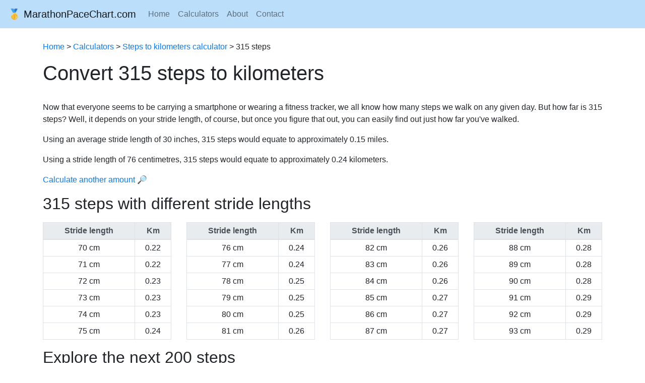

--- FILE ---
content_type: text/html; charset=UTF-8
request_url: https://marathonpacechart.com/calculators/steps-to-km/315/
body_size: 3436
content:

<!doctype html>
<html lang="en" scroll-behavior="smooth">
<head>

<!-- Google tag (gtag.js) -->
<script async src="https://www.googletagmanager.com/gtag/js?id=G-2WENMBYPFH"></script>
<script>
  window.dataLayer = window.dataLayer || [];
  function gtag(){dataLayer.push(arguments);}
  gtag('js', new Date());

  gtag('config', 'G-2WENMBYPFH');
</script>

<!-- Journey ads script -->
<script type="text/javascript" async="async" data-noptimize="1" data-cfasync="false" src="//scripts.scriptwrapper.com/tags/635847dc-0540-418c-a20b-273c09b56b87.js"></script>
	
<!-- Grow code -->
<script data-grow-initializer="">!(function(){window.growMe||((window.growMe=function(e){window.growMe._.push(e);}),(window.growMe._=[]));var e=document.createElement("script");(e.type="text/javascript"),(e.src="https://faves.grow.me/main.js"),(e.defer=!0),e.setAttribute("data-grow-faves-site-id","U2l0ZTo2MzU4NDdkYy0wNTQwLTQxOGMtYTIwYi0yNzNjMDliNTZiODc=");var t=document.getElementsByTagName("script")[0];t.parentNode.insertBefore(e,t);})();</script>

	<meta charset="utf-8">
	<meta name="viewport" content="width=device-width, initial-scale=1, shrink-to-fit=no">
	<!-- Bootstrap CSS -->
	<link rel="stylesheet" href="https://stackpath.bootstrapcdn.com/bootstrap/4.5.0/css/bootstrap.min.css" integrity="sha384-9aIt2nRpC12Uk9gS9baDl411NQApFmC26EwAOH8WgZl5MYYxFfc+NcPb1dKGj7Sk" crossorigin="anonymous">
	<link rel="stylesheet" type="text/css" href="/css/styles.css">
	<title>315 steps in kilometers - MarathonPaceChart.com</title>
	<meta name="description" content="">
	<meta name="keywords" content="">
	<link rel="apple-touch-icon" sizes="180x180" href="/favicons/apple-touch-icon.png">
    <link rel="icon" type="image/png" sizes="32x32" href="/favicons/favicon-32x32.png">
    <link rel="icon" type="image/png" sizes="16x16" href="/favicons/favicon-16x16.png">
    <link rel="manifest" href="/favicons/site.webmanifest">
    <link rel="mask-icon" href="/favicons/safari-pinned-tab.svg" color="#5bbad5">
</head>

<body>

<nav class="navbar navbar-expand-md navbar-light" style="background-color: #bbdefb;">
<a class="navbar-brand" href="/">🥇 MarathonPaceChart.com</a>
  <button class="navbar-toggler" type="button" data-toggle="collapse" data-target="#navbarSupportedContent" aria-controls="navbarSupportedContent" aria-expanded="false" aria-label="Toggle navigation">
    <span class="navbar-toggler-icon"></span>
  </button>
  <div class="collapse navbar-collapse" id="navbarSupportedContent">
    <ul class="navbar-nav mr-auto">
      <li class="nav-item"><a class="nav-link" href="/">Home</a></li>
	  <li class="nav-item"><a class="nav-link" href="/calculators/">Calculators</a></li>
	  <li class="nav-item"><a class="nav-link" href="/about/">About</a></li>
	  <li class="nav-item"><a class="nav-link" href="/contact/">Contact</a></li>
	  </ul>
	  <div class="btn-group">
</div>
	</div>
</nav>
<div class="container">
<p><a href="/">Home</a> > <a href="/calculators/">Calculators</a> > <a href="/calculators/steps-to-km/">Steps to kilometers calculator</a> > 315 steps</p>

<h1 class="pb-4">Convert 315 steps to kilometers</h1>

<p>Now that everyone seems to be carrying a smartphone or wearing a fitness tracker, we all know how many steps we walk on any given day. But how far is 315 steps? Well, it depends on your stride length, of course, but once you figure that out, you can easily find out just how far you've walked.</p>

<p>Using an average stride length of 30 inches, 315 steps would equate to approximately 0.15 miles.</p>

<p>Using a stride length of 76 centimetres, 315 steps would equate to approximately 0.24 kilometers.</p>

<p><a href="/calculators/steps-to-km/">Calculate another amount 🔎</a></p>

<!-- Mid-content ad -->
<!-- <div id="ad-slot">
<script async src="https://pagead2.googlesyndication.com/pagead/js/adsbygoogle.js?client=ca-pub-9198017356222472"
     crossorigin="anonymous"></script> -->
<!-- Mid-content -->
<!-- <ins class="adsbygoogle"
     style="display:block"
     data-ad-client="ca-pub-9198017356222472"
     data-ad-slot="9235932742"
     data-ad-format="auto"
     data-full-width-responsive="true"></ins>
<script>
     (adsbygoogle = window.adsbygoogle || []).push({});
</script>
<center>
<script id="tracer-tag" adUnitId="3199" width="300" height="250" collapseOnDefault="true" src="https://res.lassomarketing.io/scripts/sell-side-tag-min.js"></script>
</center>
<br>
</div> -->
<h2>315 steps with different stride lengths</h2>
      <div class = "row">
        <div class = "col-md-3">
          <div class = "table-responsive">
            <table class = "table table-sm table-bordered">
	          <thead class = "thead-light">
                <tr style="text-align:center">
				  <th>Stride length</th>
				  <th>Km</th>
				</tr>
		      </thead>
		      <tbody>
                <tr style='text-align:center'><td>70 cm</td><td>0.22</td></tr><tr style='text-align:center'><td>71 cm</td><td>0.22</td></tr><tr style='text-align:center'><td>72 cm</td><td>0.23</td></tr><tr style='text-align:center'><td>73 cm</td><td>0.23</td></tr><tr style='text-align:center'><td>74 cm</td><td>0.23</td></tr><tr style='text-align:center'><td>75 cm</td><td>0.24</td></tr>  
              </tbody>
            </table>
          </div>
        </div>
	    <div class = "col-md-3">
          <div class = "table-responsive">
            <table class = "table table-sm table-bordered">
	          <thead class = "thead-light">
                <tr style="text-align:center">
				  <th>Stride length</th>
				  <th>Km</th>
				</tr>
		      </thead>
		      <tbody>
                <tr style='text-align:center'><td>76 cm</td><td>0.24</td></tr><tr style='text-align:center'><td>77 cm</td><td>0.24</td></tr><tr style='text-align:center'><td>78 cm</td><td>0.25</td></tr><tr style='text-align:center'><td>79 cm</td><td>0.25</td></tr><tr style='text-align:center'><td>80 cm</td><td>0.25</td></tr><tr style='text-align:center'><td>81 cm</td><td>0.26</td></tr>  
              </tbody>
            </table>
          </div>
        </div>
	  	<div class = "col-md-3">
          <div class = "table-responsive">
            <table class = "table table-sm table-bordered">
	          <thead class = "thead-light">
                <tr style="text-align:center">
				  <th>Stride length</th>
				  <th>Km</th>
				</tr>
		      </thead>
		      <tbody>
                <tr style='text-align:center'><td>82 cm</td><td>0.26</td></tr><tr style='text-align:center'><td>83 cm</td><td>0.26</td></tr><tr style='text-align:center'><td>84 cm</td><td>0.26</td></tr><tr style='text-align:center'><td>85 cm</td><td>0.27</td></tr><tr style='text-align:center'><td>86 cm</td><td>0.27</td></tr><tr style='text-align:center'><td>87 cm</td><td>0.27</td></tr>  
              </tbody>
            </table>
          </div>
        </div>
		<div class = "col-md-3">
          <div class = "table-responsive">
            <table class = "table table-sm table-bordered">
	          <thead class = "thead-light">
                <tr style="text-align:center">
				  <th>Stride length</th>
				  <th>Km</th>
				</tr>
		      </thead>
		      <tbody>
                <tr style='text-align:center'><td>88 cm</td><td>0.28</td></tr><tr style='text-align:center'><td>89 cm</td><td>0.28</td></tr><tr style='text-align:center'><td>90 cm</td><td>0.28</td></tr><tr style='text-align:center'><td>91 cm</td><td>0.29</td></tr><tr style='text-align:center'><td>92 cm</td><td>0.29</td></tr><tr style='text-align:center'><td>93 cm</td><td>0.29</td></tr>  
              </tbody>
            </table>
          </div>
        </div>
      </div>

	<h2>Explore the next 200 steps</h2>
      <div class = "row">
        <div class = "col-md-3">
          <div class = "table-responsive">
            <table class = "table table-sm table-bordered">
	          <thead class = "thead-light">
                <tr style="text-align:center">
				  <th>Steps</th>
				  <th>Km</th>
				</tr>
		      </thead>
		      <tbody>
                <tr style='text-align:center'><td><a href =/calculators/steps-to-km/316/>316</a></td><td>0.24</td></tr><tr style='text-align:center'><td><a href =/calculators/steps-to-km/317/>317</a></td><td>0.24</td></tr><tr style='text-align:center'><td><a href =/calculators/steps-to-km/318/>318</a></td><td>0.24</td></tr><tr style='text-align:center'><td><a href =/calculators/steps-to-km/319/>319</a></td><td>0.24</td></tr><tr style='text-align:center'><td><a href =/calculators/steps-to-km/320/>320</a></td><td>0.24</td></tr><tr style='text-align:center'><td><a href =/calculators/steps-to-km/321/>321</a></td><td>0.24</td></tr><tr style='text-align:center'><td><a href =/calculators/steps-to-km/322/>322</a></td><td>0.24</td></tr><tr style='text-align:center'><td><a href =/calculators/steps-to-km/323/>323</a></td><td>0.25</td></tr><tr style='text-align:center'><td><a href =/calculators/steps-to-km/324/>324</a></td><td>0.25</td></tr><tr style='text-align:center'><td><a href =/calculators/steps-to-km/325/>325</a></td><td>0.25</td></tr><tr style='text-align:center'><td><a href =/calculators/steps-to-km/326/>326</a></td><td>0.25</td></tr><tr style='text-align:center'><td><a href =/calculators/steps-to-km/327/>327</a></td><td>0.25</td></tr><tr style='text-align:center'><td><a href =/calculators/steps-to-km/328/>328</a></td><td>0.25</td></tr><tr style='text-align:center'><td><a href =/calculators/steps-to-km/329/>329</a></td><td>0.25</td></tr><tr style='text-align:center'><td><a href =/calculators/steps-to-km/330/>330</a></td><td>0.25</td></tr><tr style='text-align:center'><td><a href =/calculators/steps-to-km/331/>331</a></td><td>0.25</td></tr><tr style='text-align:center'><td><a href =/calculators/steps-to-km/332/>332</a></td><td>0.25</td></tr><tr style='text-align:center'><td><a href =/calculators/steps-to-km/333/>333</a></td><td>0.25</td></tr><tr style='text-align:center'><td><a href =/calculators/steps-to-km/334/>334</a></td><td>0.25</td></tr><tr style='text-align:center'><td><a href =/calculators/steps-to-km/335/>335</a></td><td>0.25</td></tr><tr style='text-align:center'><td><a href =/calculators/steps-to-km/336/>336</a></td><td>0.26</td></tr><tr style='text-align:center'><td><a href =/calculators/steps-to-km/337/>337</a></td><td>0.26</td></tr><tr style='text-align:center'><td><a href =/calculators/steps-to-km/338/>338</a></td><td>0.26</td></tr><tr style='text-align:center'><td><a href =/calculators/steps-to-km/339/>339</a></td><td>0.26</td></tr><tr style='text-align:center'><td><a href =/calculators/steps-to-km/340/>340</a></td><td>0.26</td></tr><tr style='text-align:center'><td><a href =/calculators/steps-to-km/341/>341</a></td><td>0.26</td></tr><tr style='text-align:center'><td><a href =/calculators/steps-to-km/342/>342</a></td><td>0.26</td></tr><tr style='text-align:center'><td><a href =/calculators/steps-to-km/343/>343</a></td><td>0.26</td></tr><tr style='text-align:center'><td><a href =/calculators/steps-to-km/344/>344</a></td><td>0.26</td></tr><tr style='text-align:center'><td><a href =/calculators/steps-to-km/345/>345</a></td><td>0.26</td></tr><tr style='text-align:center'><td><a href =/calculators/steps-to-km/346/>346</a></td><td>0.26</td></tr><tr style='text-align:center'><td><a href =/calculators/steps-to-km/347/>347</a></td><td>0.26</td></tr><tr style='text-align:center'><td><a href =/calculators/steps-to-km/348/>348</a></td><td>0.26</td></tr><tr style='text-align:center'><td><a href =/calculators/steps-to-km/349/>349</a></td><td>0.27</td></tr><tr style='text-align:center'><td><a href =/calculators/steps-to-km/350/>350</a></td><td>0.27</td></tr><tr style='text-align:center'><td><a href =/calculators/steps-to-km/351/>351</a></td><td>0.27</td></tr><tr style='text-align:center'><td><a href =/calculators/steps-to-km/352/>352</a></td><td>0.27</td></tr><tr style='text-align:center'><td><a href =/calculators/steps-to-km/353/>353</a></td><td>0.27</td></tr><tr style='text-align:center'><td><a href =/calculators/steps-to-km/354/>354</a></td><td>0.27</td></tr><tr style='text-align:center'><td><a href =/calculators/steps-to-km/355/>355</a></td><td>0.27</td></tr><tr style='text-align:center'><td><a href =/calculators/steps-to-km/356/>356</a></td><td>0.27</td></tr><tr style='text-align:center'><td><a href =/calculators/steps-to-km/357/>357</a></td><td>0.27</td></tr><tr style='text-align:center'><td><a href =/calculators/steps-to-km/358/>358</a></td><td>0.27</td></tr><tr style='text-align:center'><td><a href =/calculators/steps-to-km/359/>359</a></td><td>0.27</td></tr><tr style='text-align:center'><td><a href =/calculators/steps-to-km/360/>360</a></td><td>0.27</td></tr><tr style='text-align:center'><td><a href =/calculators/steps-to-km/361/>361</a></td><td>0.27</td></tr><tr style='text-align:center'><td><a href =/calculators/steps-to-km/362/>362</a></td><td>0.28</td></tr><tr style='text-align:center'><td><a href =/calculators/steps-to-km/363/>363</a></td><td>0.28</td></tr><tr style='text-align:center'><td><a href =/calculators/steps-to-km/364/>364</a></td><td>0.28</td></tr><tr style='text-align:center'><td><a href =/calculators/steps-to-km/365/>365</a></td><td>0.28</td></tr>  
              </tbody>
            </table>
          </div>
        </div>
	    <div class = "col-md-3">
          <div class = "table-responsive">
            <table class = "table table-sm table-bordered">
	          <thead class = "thead-light">
                <tr style="text-align:center">
				  <th>Steps</th>
				  <th>Km</th>
				</tr>
		      </thead>
		      <tbody>
                <tr style='text-align:center'><td><a href =/calculators/steps-to-km/366/>366</a></td><td>0.28</td></tr><tr style='text-align:center'><td><a href =/calculators/steps-to-km/367/>367</a></td><td>0.28</td></tr><tr style='text-align:center'><td><a href =/calculators/steps-to-km/368/>368</a></td><td>0.28</td></tr><tr style='text-align:center'><td><a href =/calculators/steps-to-km/369/>369</a></td><td>0.28</td></tr><tr style='text-align:center'><td><a href =/calculators/steps-to-km/370/>370</a></td><td>0.28</td></tr><tr style='text-align:center'><td><a href =/calculators/steps-to-km/371/>371</a></td><td>0.28</td></tr><tr style='text-align:center'><td><a href =/calculators/steps-to-km/372/>372</a></td><td>0.28</td></tr><tr style='text-align:center'><td><a href =/calculators/steps-to-km/373/>373</a></td><td>0.28</td></tr><tr style='text-align:center'><td><a href =/calculators/steps-to-km/374/>374</a></td><td>0.28</td></tr><tr style='text-align:center'><td><a href =/calculators/steps-to-km/375/>375</a></td><td>0.29</td></tr><tr style='text-align:center'><td><a href =/calculators/steps-to-km/376/>376</a></td><td>0.29</td></tr><tr style='text-align:center'><td><a href =/calculators/steps-to-km/377/>377</a></td><td>0.29</td></tr><tr style='text-align:center'><td><a href =/calculators/steps-to-km/378/>378</a></td><td>0.29</td></tr><tr style='text-align:center'><td><a href =/calculators/steps-to-km/379/>379</a></td><td>0.29</td></tr><tr style='text-align:center'><td><a href =/calculators/steps-to-km/380/>380</a></td><td>0.29</td></tr><tr style='text-align:center'><td><a href =/calculators/steps-to-km/381/>381</a></td><td>0.29</td></tr><tr style='text-align:center'><td><a href =/calculators/steps-to-km/382/>382</a></td><td>0.29</td></tr><tr style='text-align:center'><td><a href =/calculators/steps-to-km/383/>383</a></td><td>0.29</td></tr><tr style='text-align:center'><td><a href =/calculators/steps-to-km/384/>384</a></td><td>0.29</td></tr><tr style='text-align:center'><td><a href =/calculators/steps-to-km/385/>385</a></td><td>0.29</td></tr><tr style='text-align:center'><td><a href =/calculators/steps-to-km/386/>386</a></td><td>0.29</td></tr><tr style='text-align:center'><td><a href =/calculators/steps-to-km/387/>387</a></td><td>0.29</td></tr><tr style='text-align:center'><td><a href =/calculators/steps-to-km/388/>388</a></td><td>0.29</td></tr><tr style='text-align:center'><td><a href =/calculators/steps-to-km/389/>389</a></td><td>0.3</td></tr><tr style='text-align:center'><td><a href =/calculators/steps-to-km/390/>390</a></td><td>0.3</td></tr><tr style='text-align:center'><td><a href =/calculators/steps-to-km/391/>391</a></td><td>0.3</td></tr><tr style='text-align:center'><td><a href =/calculators/steps-to-km/392/>392</a></td><td>0.3</td></tr><tr style='text-align:center'><td><a href =/calculators/steps-to-km/393/>393</a></td><td>0.3</td></tr><tr style='text-align:center'><td><a href =/calculators/steps-to-km/394/>394</a></td><td>0.3</td></tr><tr style='text-align:center'><td><a href =/calculators/steps-to-km/395/>395</a></td><td>0.3</td></tr><tr style='text-align:center'><td><a href =/calculators/steps-to-km/396/>396</a></td><td>0.3</td></tr><tr style='text-align:center'><td><a href =/calculators/steps-to-km/397/>397</a></td><td>0.3</td></tr><tr style='text-align:center'><td><a href =/calculators/steps-to-km/398/>398</a></td><td>0.3</td></tr><tr style='text-align:center'><td><a href =/calculators/steps-to-km/399/>399</a></td><td>0.3</td></tr><tr style='text-align:center'><td><a href =/calculators/steps-to-km/400/>400</a></td><td>0.3</td></tr><tr style='text-align:center'><td><a href =/calculators/steps-to-km/401/>401</a></td><td>0.3</td></tr><tr style='text-align:center'><td><a href =/calculators/steps-to-km/402/>402</a></td><td>0.31</td></tr><tr style='text-align:center'><td><a href =/calculators/steps-to-km/403/>403</a></td><td>0.31</td></tr><tr style='text-align:center'><td><a href =/calculators/steps-to-km/404/>404</a></td><td>0.31</td></tr><tr style='text-align:center'><td><a href =/calculators/steps-to-km/405/>405</a></td><td>0.31</td></tr><tr style='text-align:center'><td><a href =/calculators/steps-to-km/406/>406</a></td><td>0.31</td></tr><tr style='text-align:center'><td><a href =/calculators/steps-to-km/407/>407</a></td><td>0.31</td></tr><tr style='text-align:center'><td><a href =/calculators/steps-to-km/408/>408</a></td><td>0.31</td></tr><tr style='text-align:center'><td><a href =/calculators/steps-to-km/409/>409</a></td><td>0.31</td></tr><tr style='text-align:center'><td><a href =/calculators/steps-to-km/410/>410</a></td><td>0.31</td></tr><tr style='text-align:center'><td><a href =/calculators/steps-to-km/411/>411</a></td><td>0.31</td></tr><tr style='text-align:center'><td><a href =/calculators/steps-to-km/412/>412</a></td><td>0.31</td></tr><tr style='text-align:center'><td><a href =/calculators/steps-to-km/413/>413</a></td><td>0.31</td></tr><tr style='text-align:center'><td><a href =/calculators/steps-to-km/414/>414</a></td><td>0.31</td></tr><tr style='text-align:center'><td><a href =/calculators/steps-to-km/415/>415</a></td><td>0.32</td></tr>  
              </tbody>
            </table>
          </div>
        </div>
	  	<div class = "col-md-3">
          <div class = "table-responsive">
            <table class = "table table-sm table-bordered">
	          <thead class = "thead-light">
                <tr style="text-align:center">
				  <th>Steps</th>
				  <th>Km</th>
				</tr>
		      </thead>
		      <tbody>
                <tr style='text-align:center'><td><a href =/calculators/steps-to-km/416/>416</a></td><td>0.32</td></tr><tr style='text-align:center'><td><a href =/calculators/steps-to-km/417/>417</a></td><td>0.32</td></tr><tr style='text-align:center'><td><a href =/calculators/steps-to-km/418/>418</a></td><td>0.32</td></tr><tr style='text-align:center'><td><a href =/calculators/steps-to-km/419/>419</a></td><td>0.32</td></tr><tr style='text-align:center'><td><a href =/calculators/steps-to-km/420/>420</a></td><td>0.32</td></tr><tr style='text-align:center'><td><a href =/calculators/steps-to-km/421/>421</a></td><td>0.32</td></tr><tr style='text-align:center'><td><a href =/calculators/steps-to-km/422/>422</a></td><td>0.32</td></tr><tr style='text-align:center'><td><a href =/calculators/steps-to-km/423/>423</a></td><td>0.32</td></tr><tr style='text-align:center'><td><a href =/calculators/steps-to-km/424/>424</a></td><td>0.32</td></tr><tr style='text-align:center'><td><a href =/calculators/steps-to-km/425/>425</a></td><td>0.32</td></tr><tr style='text-align:center'><td><a href =/calculators/steps-to-km/426/>426</a></td><td>0.32</td></tr><tr style='text-align:center'><td><a href =/calculators/steps-to-km/427/>427</a></td><td>0.32</td></tr><tr style='text-align:center'><td><a href =/calculators/steps-to-km/428/>428</a></td><td>0.33</td></tr><tr style='text-align:center'><td><a href =/calculators/steps-to-km/429/>429</a></td><td>0.33</td></tr><tr style='text-align:center'><td><a href =/calculators/steps-to-km/430/>430</a></td><td>0.33</td></tr><tr style='text-align:center'><td><a href =/calculators/steps-to-km/431/>431</a></td><td>0.33</td></tr><tr style='text-align:center'><td><a href =/calculators/steps-to-km/432/>432</a></td><td>0.33</td></tr><tr style='text-align:center'><td><a href =/calculators/steps-to-km/433/>433</a></td><td>0.33</td></tr><tr style='text-align:center'><td><a href =/calculators/steps-to-km/434/>434</a></td><td>0.33</td></tr><tr style='text-align:center'><td><a href =/calculators/steps-to-km/435/>435</a></td><td>0.33</td></tr><tr style='text-align:center'><td><a href =/calculators/steps-to-km/436/>436</a></td><td>0.33</td></tr><tr style='text-align:center'><td><a href =/calculators/steps-to-km/437/>437</a></td><td>0.33</td></tr><tr style='text-align:center'><td><a href =/calculators/steps-to-km/438/>438</a></td><td>0.33</td></tr><tr style='text-align:center'><td><a href =/calculators/steps-to-km/439/>439</a></td><td>0.33</td></tr><tr style='text-align:center'><td><a href =/calculators/steps-to-km/440/>440</a></td><td>0.33</td></tr><tr style='text-align:center'><td><a href =/calculators/steps-to-km/441/>441</a></td><td>0.34</td></tr><tr style='text-align:center'><td><a href =/calculators/steps-to-km/442/>442</a></td><td>0.34</td></tr><tr style='text-align:center'><td><a href =/calculators/steps-to-km/443/>443</a></td><td>0.34</td></tr><tr style='text-align:center'><td><a href =/calculators/steps-to-km/444/>444</a></td><td>0.34</td></tr><tr style='text-align:center'><td><a href =/calculators/steps-to-km/445/>445</a></td><td>0.34</td></tr><tr style='text-align:center'><td><a href =/calculators/steps-to-km/446/>446</a></td><td>0.34</td></tr><tr style='text-align:center'><td><a href =/calculators/steps-to-km/447/>447</a></td><td>0.34</td></tr><tr style='text-align:center'><td><a href =/calculators/steps-to-km/448/>448</a></td><td>0.34</td></tr><tr style='text-align:center'><td><a href =/calculators/steps-to-km/449/>449</a></td><td>0.34</td></tr><tr style='text-align:center'><td><a href =/calculators/steps-to-km/450/>450</a></td><td>0.34</td></tr><tr style='text-align:center'><td><a href =/calculators/steps-to-km/451/>451</a></td><td>0.34</td></tr><tr style='text-align:center'><td><a href =/calculators/steps-to-km/452/>452</a></td><td>0.34</td></tr><tr style='text-align:center'><td><a href =/calculators/steps-to-km/453/>453</a></td><td>0.34</td></tr><tr style='text-align:center'><td><a href =/calculators/steps-to-km/454/>454</a></td><td>0.35</td></tr><tr style='text-align:center'><td><a href =/calculators/steps-to-km/455/>455</a></td><td>0.35</td></tr><tr style='text-align:center'><td><a href =/calculators/steps-to-km/456/>456</a></td><td>0.35</td></tr><tr style='text-align:center'><td><a href =/calculators/steps-to-km/457/>457</a></td><td>0.35</td></tr><tr style='text-align:center'><td><a href =/calculators/steps-to-km/458/>458</a></td><td>0.35</td></tr><tr style='text-align:center'><td><a href =/calculators/steps-to-km/459/>459</a></td><td>0.35</td></tr><tr style='text-align:center'><td><a href =/calculators/steps-to-km/460/>460</a></td><td>0.35</td></tr><tr style='text-align:center'><td><a href =/calculators/steps-to-km/461/>461</a></td><td>0.35</td></tr><tr style='text-align:center'><td><a href =/calculators/steps-to-km/462/>462</a></td><td>0.35</td></tr><tr style='text-align:center'><td><a href =/calculators/steps-to-km/463/>463</a></td><td>0.35</td></tr><tr style='text-align:center'><td><a href =/calculators/steps-to-km/464/>464</a></td><td>0.35</td></tr><tr style='text-align:center'><td><a href =/calculators/steps-to-km/465/>465</a></td><td>0.35</td></tr>  
              </tbody>
            </table>
          </div>
        </div>
		<div class = "col-md-3">
          <div class = "table-responsive">
            <table class = "table table-sm table-bordered">
	          <thead class = "thead-light">
                <tr style="text-align:center">
				  <th>Steps</th>
				  <th>Km</th>
				</tr>
		      </thead>
		      <tbody>
                <tr style='text-align:center'><td><a href =/calculators/steps-to-km/466/>466</a></td><td>0.35</td></tr><tr style='text-align:center'><td><a href =/calculators/steps-to-km/467/>467</a></td><td>0.35</td></tr><tr style='text-align:center'><td><a href =/calculators/steps-to-km/468/>468</a></td><td>0.36</td></tr><tr style='text-align:center'><td><a href =/calculators/steps-to-km/469/>469</a></td><td>0.36</td></tr><tr style='text-align:center'><td><a href =/calculators/steps-to-km/470/>470</a></td><td>0.36</td></tr><tr style='text-align:center'><td><a href =/calculators/steps-to-km/471/>471</a></td><td>0.36</td></tr><tr style='text-align:center'><td><a href =/calculators/steps-to-km/472/>472</a></td><td>0.36</td></tr><tr style='text-align:center'><td><a href =/calculators/steps-to-km/473/>473</a></td><td>0.36</td></tr><tr style='text-align:center'><td><a href =/calculators/steps-to-km/474/>474</a></td><td>0.36</td></tr><tr style='text-align:center'><td><a href =/calculators/steps-to-km/475/>475</a></td><td>0.36</td></tr><tr style='text-align:center'><td><a href =/calculators/steps-to-km/476/>476</a></td><td>0.36</td></tr><tr style='text-align:center'><td><a href =/calculators/steps-to-km/477/>477</a></td><td>0.36</td></tr><tr style='text-align:center'><td><a href =/calculators/steps-to-km/478/>478</a></td><td>0.36</td></tr><tr style='text-align:center'><td><a href =/calculators/steps-to-km/479/>479</a></td><td>0.36</td></tr><tr style='text-align:center'><td><a href =/calculators/steps-to-km/480/>480</a></td><td>0.36</td></tr><tr style='text-align:center'><td><a href =/calculators/steps-to-km/481/>481</a></td><td>0.37</td></tr><tr style='text-align:center'><td><a href =/calculators/steps-to-km/482/>482</a></td><td>0.37</td></tr><tr style='text-align:center'><td><a href =/calculators/steps-to-km/483/>483</a></td><td>0.37</td></tr><tr style='text-align:center'><td><a href =/calculators/steps-to-km/484/>484</a></td><td>0.37</td></tr><tr style='text-align:center'><td><a href =/calculators/steps-to-km/485/>485</a></td><td>0.37</td></tr><tr style='text-align:center'><td><a href =/calculators/steps-to-km/486/>486</a></td><td>0.37</td></tr><tr style='text-align:center'><td><a href =/calculators/steps-to-km/487/>487</a></td><td>0.37</td></tr><tr style='text-align:center'><td><a href =/calculators/steps-to-km/488/>488</a></td><td>0.37</td></tr><tr style='text-align:center'><td><a href =/calculators/steps-to-km/489/>489</a></td><td>0.37</td></tr><tr style='text-align:center'><td><a href =/calculators/steps-to-km/490/>490</a></td><td>0.37</td></tr><tr style='text-align:center'><td><a href =/calculators/steps-to-km/491/>491</a></td><td>0.37</td></tr><tr style='text-align:center'><td><a href =/calculators/steps-to-km/492/>492</a></td><td>0.37</td></tr><tr style='text-align:center'><td><a href =/calculators/steps-to-km/493/>493</a></td><td>0.37</td></tr><tr style='text-align:center'><td><a href =/calculators/steps-to-km/494/>494</a></td><td>0.38</td></tr><tr style='text-align:center'><td><a href =/calculators/steps-to-km/495/>495</a></td><td>0.38</td></tr><tr style='text-align:center'><td><a href =/calculators/steps-to-km/496/>496</a></td><td>0.38</td></tr><tr style='text-align:center'><td><a href =/calculators/steps-to-km/497/>497</a></td><td>0.38</td></tr><tr style='text-align:center'><td><a href =/calculators/steps-to-km/498/>498</a></td><td>0.38</td></tr><tr style='text-align:center'><td><a href =/calculators/steps-to-km/499/>499</a></td><td>0.38</td></tr><tr style='text-align:center'><td><a href =/calculators/steps-to-km/500/>500</a></td><td>0.38</td></tr><tr style='text-align:center'><td><a href =/calculators/steps-to-km/501/>501</a></td><td>0.38</td></tr><tr style='text-align:center'><td><a href =/calculators/steps-to-km/502/>502</a></td><td>0.38</td></tr><tr style='text-align:center'><td><a href =/calculators/steps-to-km/503/>503</a></td><td>0.38</td></tr><tr style='text-align:center'><td><a href =/calculators/steps-to-km/504/>504</a></td><td>0.38</td></tr><tr style='text-align:center'><td><a href =/calculators/steps-to-km/505/>505</a></td><td>0.38</td></tr><tr style='text-align:center'><td><a href =/calculators/steps-to-km/506/>506</a></td><td>0.38</td></tr><tr style='text-align:center'><td><a href =/calculators/steps-to-km/507/>507</a></td><td>0.39</td></tr><tr style='text-align:center'><td><a href =/calculators/steps-to-km/508/>508</a></td><td>0.39</td></tr><tr style='text-align:center'><td><a href =/calculators/steps-to-km/509/>509</a></td><td>0.39</td></tr><tr style='text-align:center'><td><a href =/calculators/steps-to-km/510/>510</a></td><td>0.39</td></tr><tr style='text-align:center'><td><a href =/calculators/steps-to-km/511/>511</a></td><td>0.39</td></tr><tr style='text-align:center'><td><a href =/calculators/steps-to-km/512/>512</a></td><td>0.39</td></tr><tr style='text-align:center'><td><a href =/calculators/steps-to-km/513/>513</a></td><td>0.39</td></tr><tr style='text-align:center'><td><a href =/calculators/steps-to-km/514/>514</a></td><td>0.39</td></tr><tr style='text-align:center'><td><a href =/calculators/steps-to-km/515/>515</a></td><td>0.39</td></tr>  
              </tbody>
            </table>
          </div>
        </div>
      </div>	
</div>

<!-- Footer -->
<footer class="bg-light text-lg-start">
  <!-- Grid container -->
  <div class="container p-4">
    <!--Grid row-->
    <div class="row">
      <!--Grid column-->
      <div class="col-lg-6 col-md-12 mb-4 mb-md-0">
        <h5>&copy; 2026 MarathonPaceChart.com</h5>

        <p>
          MarathonPaceChart.com is the internet's most popular marathon pace chart.
        </p>
      </div>
      <!--Grid column-->

      <!--Grid column-->
      <div class="col-lg-3 col-md-6 mb-4 mb-md-0">
        <h5>Navigation</h5>

        <ul class="list-unstyled mb-0">
          <li>
            <a href="/">Home</a>
          </li>
		  <li>
            <a href="/calculators/">Calculators</a>
          </li>
		  <li>
            <a href="/about/">About</a>
          </li>
          <li>
            <a href="/contact/">Contact</a>
          </li>
		  <li>
            <a href="/privacy-policy/">Privacy Policy</a>
          </li>
        </ul>
      </div>
      <!--Grid column-->

      <!--Grid column-->
	  
      <!--Grid column-->
    </div>
    <!--Grid row-->
  </div>
  <!-- Grid container -->

</footer>
<!-- Footer -->

<!-- Optional JavaScript -->
	<!-- jQuery first, then Popper.js, then Bootstrap JS -->
	<script src="https://code.jquery.com/jquery-3.5.1.slim.min.js" integrity="sha384-DfXdz2htPH0lsSSs5nCTpuj/zy4C+OGpamoFVy38MVBnE+IbbVYUew+OrCXaRkfj" crossorigin="anonymous"></script>
	<script src="https://cdn.jsdelivr.net/npm/popper.js@1.16.0/dist/umd/popper.min.js" integrity="sha384-Q6E9RHvbIyZFJoft+2mJbHaEWldlvI9IOYy5n3zV9zzTtmI3UksdQRVvoxMfooAo" crossorigin="anonymous"></script>
	<script src="https://stackpath.bootstrapcdn.com/bootstrap/4.5.0/js/bootstrap.min.js" integrity="sha384-OgVRvuATP1z7JjHLkuOU7Xw704+h835Lr+6QL9UvYjZE3Ipu6Tp75j7Bh/kR0JKI" crossorigin="anonymous"></script>

</body>
</html>